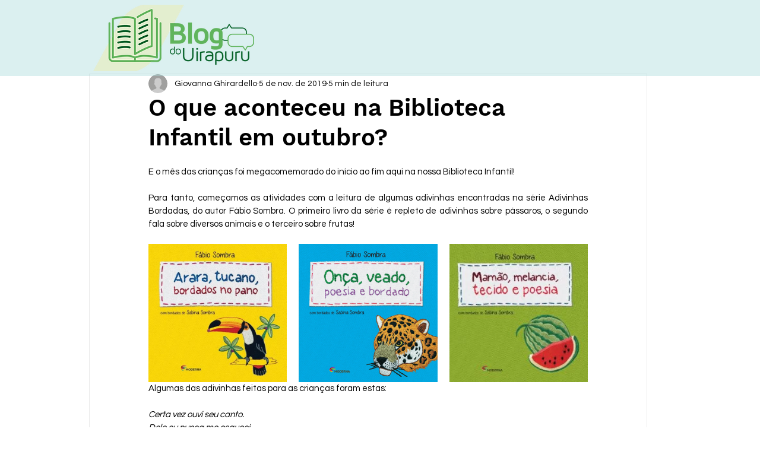

--- FILE ---
content_type: text/css; charset=utf-8
request_url: https://www.bloguirapuru.com/_serverless/pro-gallery-css-v4-server/layoutCss?ver=2&id=63nt6-not-scoped&items=3506_960_1280%7C3570_960_1280&container=1450_350_300_720&options=gallerySizeType:px%7CenableInfiniteScroll:true%7CtitlePlacement:SHOW_ON_HOVER%7CimageMargin:20%7CisVertical:false%7CgridStyle:0%7CgalleryLayout:1%7CnumberOfImagesPerRow:3%7CgallerySizePx:300%7CcubeRatio:1%7CcubeType:fill%7CgalleryThumbnailsAlignment:bottom%7CthumbnailSpacings:0
body_size: -234
content:
#pro-gallery-63nt6-not-scoped [data-hook="item-container"][data-idx="0"].gallery-item-container{opacity: 1 !important;display: block !important;transition: opacity .2s ease !important;top: 0px !important;left: 0px !important;right: auto !important;height: 222px !important;width: 166px !important;} #pro-gallery-63nt6-not-scoped [data-hook="item-container"][data-idx="0"] .gallery-item-common-info-outer{height: 100% !important;} #pro-gallery-63nt6-not-scoped [data-hook="item-container"][data-idx="0"] .gallery-item-common-info{height: 100% !important;width: 100% !important;} #pro-gallery-63nt6-not-scoped [data-hook="item-container"][data-idx="0"] .gallery-item-wrapper{width: 166px !important;height: 222px !important;margin: 0 !important;} #pro-gallery-63nt6-not-scoped [data-hook="item-container"][data-idx="0"] .gallery-item-content{width: 166px !important;height: 222px !important;margin: 0px 0px !important;opacity: 1 !important;} #pro-gallery-63nt6-not-scoped [data-hook="item-container"][data-idx="0"] .gallery-item-hover{width: 166px !important;height: 222px !important;opacity: 1 !important;} #pro-gallery-63nt6-not-scoped [data-hook="item-container"][data-idx="0"] .item-hover-flex-container{width: 166px !important;height: 222px !important;margin: 0px 0px !important;opacity: 1 !important;} #pro-gallery-63nt6-not-scoped [data-hook="item-container"][data-idx="0"] .gallery-item-wrapper img{width: 100% !important;height: 100% !important;opacity: 1 !important;} #pro-gallery-63nt6-not-scoped [data-hook="item-container"][data-idx="1"].gallery-item-container{opacity: 1 !important;display: block !important;transition: opacity .2s ease !important;top: 0px !important;left: 186px !important;right: auto !important;height: 222px !important;width: 164px !important;} #pro-gallery-63nt6-not-scoped [data-hook="item-container"][data-idx="1"] .gallery-item-common-info-outer{height: 100% !important;} #pro-gallery-63nt6-not-scoped [data-hook="item-container"][data-idx="1"] .gallery-item-common-info{height: 100% !important;width: 100% !important;} #pro-gallery-63nt6-not-scoped [data-hook="item-container"][data-idx="1"] .gallery-item-wrapper{width: 164px !important;height: 222px !important;margin: 0 !important;} #pro-gallery-63nt6-not-scoped [data-hook="item-container"][data-idx="1"] .gallery-item-content{width: 164px !important;height: 222px !important;margin: 0px 0px !important;opacity: 1 !important;} #pro-gallery-63nt6-not-scoped [data-hook="item-container"][data-idx="1"] .gallery-item-hover{width: 164px !important;height: 222px !important;opacity: 1 !important;} #pro-gallery-63nt6-not-scoped [data-hook="item-container"][data-idx="1"] .item-hover-flex-container{width: 164px !important;height: 222px !important;margin: 0px 0px !important;opacity: 1 !important;} #pro-gallery-63nt6-not-scoped [data-hook="item-container"][data-idx="1"] .gallery-item-wrapper img{width: 100% !important;height: 100% !important;opacity: 1 !important;} #pro-gallery-63nt6-not-scoped .pro-gallery-prerender{height:221.6326530612245px !important;}#pro-gallery-63nt6-not-scoped {height:221.6326530612245px !important; width:350px !important;}#pro-gallery-63nt6-not-scoped .pro-gallery-margin-container {height:221.6326530612245px !important;}#pro-gallery-63nt6-not-scoped .pro-gallery {height:221.6326530612245px !important; width:350px !important;}#pro-gallery-63nt6-not-scoped .pro-gallery-parent-container {height:221.6326530612245px !important; width:370px !important;}

--- FILE ---
content_type: text/css; charset=utf-8
request_url: https://www.bloguirapuru.com/_serverless/pro-gallery-css-v4-server/layoutCss?ver=2&id=aki4t-not-scoped&items=3614_1280_960%7C3898_960_1280%7C3544_960_1280%7C3532_1280_960%7C3667_1280_960&container=3650.9375_740_712.59375_720&options=gallerySizeType:px%7CenableInfiniteScroll:true%7CtitlePlacement:SHOW_ON_HOVER%7CimageMargin:20%7CisVertical:false%7CgridStyle:0%7CgalleryLayout:1%7CnumberOfImagesPerRow:3%7CgallerySizePx:300%7CcubeRatio:1%7CcubeType:fill%7CgalleryThumbnailsAlignment:bottom%7CthumbnailSpacings:0
body_size: -103
content:
#pro-gallery-aki4t-not-scoped [data-hook="item-container"][data-idx="0"].gallery-item-container{opacity: 1 !important;display: block !important;transition: opacity .2s ease !important;top: 0px !important;left: 0px !important;right: auto !important;height: 346px !important;width: 461px !important;} #pro-gallery-aki4t-not-scoped [data-hook="item-container"][data-idx="0"] .gallery-item-common-info-outer{height: 100% !important;} #pro-gallery-aki4t-not-scoped [data-hook="item-container"][data-idx="0"] .gallery-item-common-info{height: 100% !important;width: 100% !important;} #pro-gallery-aki4t-not-scoped [data-hook="item-container"][data-idx="0"] .gallery-item-wrapper{width: 461px !important;height: 346px !important;margin: 0 !important;} #pro-gallery-aki4t-not-scoped [data-hook="item-container"][data-idx="0"] .gallery-item-content{width: 461px !important;height: 346px !important;margin: 0px 0px !important;opacity: 1 !important;} #pro-gallery-aki4t-not-scoped [data-hook="item-container"][data-idx="0"] .gallery-item-hover{width: 461px !important;height: 346px !important;opacity: 1 !important;} #pro-gallery-aki4t-not-scoped [data-hook="item-container"][data-idx="0"] .item-hover-flex-container{width: 461px !important;height: 346px !important;margin: 0px 0px !important;opacity: 1 !important;} #pro-gallery-aki4t-not-scoped [data-hook="item-container"][data-idx="0"] .gallery-item-wrapper img{width: 100% !important;height: 100% !important;opacity: 1 !important;} #pro-gallery-aki4t-not-scoped [data-hook="item-container"][data-idx="1"].gallery-item-container{opacity: 1 !important;display: block !important;transition: opacity .2s ease !important;top: 0px !important;left: 481px !important;right: auto !important;height: 346px !important;width: 259px !important;} #pro-gallery-aki4t-not-scoped [data-hook="item-container"][data-idx="1"] .gallery-item-common-info-outer{height: 100% !important;} #pro-gallery-aki4t-not-scoped [data-hook="item-container"][data-idx="1"] .gallery-item-common-info{height: 100% !important;width: 100% !important;} #pro-gallery-aki4t-not-scoped [data-hook="item-container"][data-idx="1"] .gallery-item-wrapper{width: 259px !important;height: 346px !important;margin: 0 !important;} #pro-gallery-aki4t-not-scoped [data-hook="item-container"][data-idx="1"] .gallery-item-content{width: 259px !important;height: 346px !important;margin: 0px 0px !important;opacity: 1 !important;} #pro-gallery-aki4t-not-scoped [data-hook="item-container"][data-idx="1"] .gallery-item-hover{width: 259px !important;height: 346px !important;opacity: 1 !important;} #pro-gallery-aki4t-not-scoped [data-hook="item-container"][data-idx="1"] .item-hover-flex-container{width: 259px !important;height: 346px !important;margin: 0px 0px !important;opacity: 1 !important;} #pro-gallery-aki4t-not-scoped [data-hook="item-container"][data-idx="1"] .gallery-item-wrapper img{width: 100% !important;height: 100% !important;opacity: 1 !important;} #pro-gallery-aki4t-not-scoped [data-hook="item-container"][data-idx="2"].gallery-item-container{opacity: 1 !important;display: block !important;transition: opacity .2s ease !important;top: 366px !important;left: 0px !important;right: auto !important;height: 346px !important;width: 259px !important;} #pro-gallery-aki4t-not-scoped [data-hook="item-container"][data-idx="2"] .gallery-item-common-info-outer{height: 100% !important;} #pro-gallery-aki4t-not-scoped [data-hook="item-container"][data-idx="2"] .gallery-item-common-info{height: 100% !important;width: 100% !important;} #pro-gallery-aki4t-not-scoped [data-hook="item-container"][data-idx="2"] .gallery-item-wrapper{width: 259px !important;height: 346px !important;margin: 0 !important;} #pro-gallery-aki4t-not-scoped [data-hook="item-container"][data-idx="2"] .gallery-item-content{width: 259px !important;height: 346px !important;margin: 0px 0px !important;opacity: 1 !important;} #pro-gallery-aki4t-not-scoped [data-hook="item-container"][data-idx="2"] .gallery-item-hover{width: 259px !important;height: 346px !important;opacity: 1 !important;} #pro-gallery-aki4t-not-scoped [data-hook="item-container"][data-idx="2"] .item-hover-flex-container{width: 259px !important;height: 346px !important;margin: 0px 0px !important;opacity: 1 !important;} #pro-gallery-aki4t-not-scoped [data-hook="item-container"][data-idx="2"] .gallery-item-wrapper img{width: 100% !important;height: 100% !important;opacity: 1 !important;} #pro-gallery-aki4t-not-scoped [data-hook="item-container"][data-idx="3"]{display: none !important;} #pro-gallery-aki4t-not-scoped [data-hook="item-container"][data-idx="4"]{display: none !important;} #pro-gallery-aki4t-not-scoped .pro-gallery-prerender{height:1031.4285714285716px !important;}#pro-gallery-aki4t-not-scoped {height:1031.4285714285716px !important; width:740px !important;}#pro-gallery-aki4t-not-scoped .pro-gallery-margin-container {height:1031.4285714285716px !important;}#pro-gallery-aki4t-not-scoped .pro-gallery {height:1031.4285714285716px !important; width:740px !important;}#pro-gallery-aki4t-not-scoped .pro-gallery-parent-container {height:1031.4285714285716px !important; width:760px !important;}

--- FILE ---
content_type: text/css; charset=utf-8
request_url: https://www.bloguirapuru.com/_serverless/pro-gallery-css-v4-server/layoutCss?ver=2&id=e3lql-not-scoped&items=3529_960_1280%7C3497_1280_960&container=6636.71875_740_300_720&options=gallerySizeType:px%7CenableInfiniteScroll:true%7CtitlePlacement:SHOW_ON_HOVER%7CimageMargin:20%7CisVertical:false%7CgridStyle:0%7CgalleryLayout:1%7CnumberOfImagesPerRow:3%7CgallerySizePx:300%7CcubeRatio:1%7CcubeType:fill%7CgalleryThumbnailsAlignment:bottom%7CthumbnailSpacings:0
body_size: -234
content:
#pro-gallery-e3lql-not-scoped [data-hook="item-container"][data-idx="0"].gallery-item-container{opacity: 1 !important;display: block !important;transition: opacity .2s ease !important;top: 0px !important;left: 0px !important;right: auto !important;height: 346px !important;width: 259px !important;} #pro-gallery-e3lql-not-scoped [data-hook="item-container"][data-idx="0"] .gallery-item-common-info-outer{height: 100% !important;} #pro-gallery-e3lql-not-scoped [data-hook="item-container"][data-idx="0"] .gallery-item-common-info{height: 100% !important;width: 100% !important;} #pro-gallery-e3lql-not-scoped [data-hook="item-container"][data-idx="0"] .gallery-item-wrapper{width: 259px !important;height: 346px !important;margin: 0 !important;} #pro-gallery-e3lql-not-scoped [data-hook="item-container"][data-idx="0"] .gallery-item-content{width: 259px !important;height: 346px !important;margin: 0px 0px !important;opacity: 1 !important;} #pro-gallery-e3lql-not-scoped [data-hook="item-container"][data-idx="0"] .gallery-item-hover{width: 259px !important;height: 346px !important;opacity: 1 !important;} #pro-gallery-e3lql-not-scoped [data-hook="item-container"][data-idx="0"] .item-hover-flex-container{width: 259px !important;height: 346px !important;margin: 0px 0px !important;opacity: 1 !important;} #pro-gallery-e3lql-not-scoped [data-hook="item-container"][data-idx="0"] .gallery-item-wrapper img{width: 100% !important;height: 100% !important;opacity: 1 !important;} #pro-gallery-e3lql-not-scoped [data-hook="item-container"][data-idx="1"].gallery-item-container{opacity: 1 !important;display: block !important;transition: opacity .2s ease !important;top: 0px !important;left: 279px !important;right: auto !important;height: 346px !important;width: 461px !important;} #pro-gallery-e3lql-not-scoped [data-hook="item-container"][data-idx="1"] .gallery-item-common-info-outer{height: 100% !important;} #pro-gallery-e3lql-not-scoped [data-hook="item-container"][data-idx="1"] .gallery-item-common-info{height: 100% !important;width: 100% !important;} #pro-gallery-e3lql-not-scoped [data-hook="item-container"][data-idx="1"] .gallery-item-wrapper{width: 461px !important;height: 346px !important;margin: 0 !important;} #pro-gallery-e3lql-not-scoped [data-hook="item-container"][data-idx="1"] .gallery-item-content{width: 461px !important;height: 346px !important;margin: 0px 0px !important;opacity: 1 !important;} #pro-gallery-e3lql-not-scoped [data-hook="item-container"][data-idx="1"] .gallery-item-hover{width: 461px !important;height: 346px !important;opacity: 1 !important;} #pro-gallery-e3lql-not-scoped [data-hook="item-container"][data-idx="1"] .item-hover-flex-container{width: 461px !important;height: 346px !important;margin: 0px 0px !important;opacity: 1 !important;} #pro-gallery-e3lql-not-scoped [data-hook="item-container"][data-idx="1"] .gallery-item-wrapper img{width: 100% !important;height: 100% !important;opacity: 1 !important;} #pro-gallery-e3lql-not-scoped .pro-gallery-prerender{height:345.7142857142857px !important;}#pro-gallery-e3lql-not-scoped {height:345.7142857142857px !important; width:740px !important;}#pro-gallery-e3lql-not-scoped .pro-gallery-margin-container {height:345.7142857142857px !important;}#pro-gallery-e3lql-not-scoped .pro-gallery {height:345.7142857142857px !important; width:740px !important;}#pro-gallery-e3lql-not-scoped .pro-gallery-parent-container {height:345.7142857142857px !important; width:760px !important;}